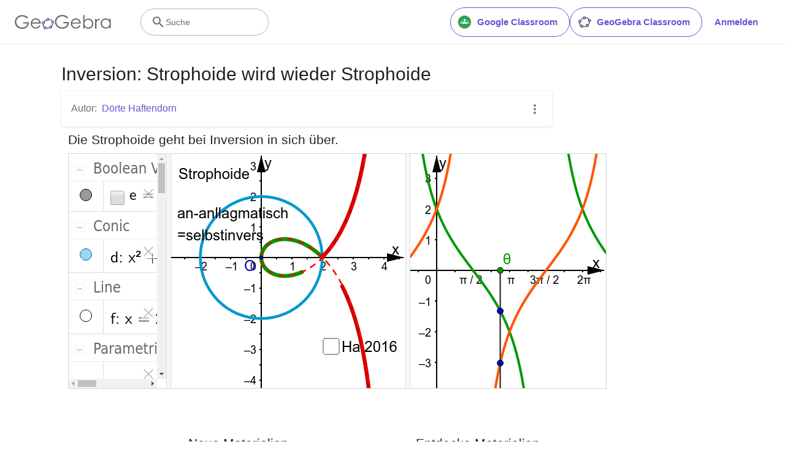

--- FILE ---
content_type: text/html; charset=utf-8
request_url: https://www.google.com/recaptcha/api2/aframe
body_size: 267
content:
<!DOCTYPE HTML><html><head><meta http-equiv="content-type" content="text/html; charset=UTF-8"></head><body><script nonce="Ud1qVLnY5mBHEZgivegNpQ">/** Anti-fraud and anti-abuse applications only. See google.com/recaptcha */ try{var clients={'sodar':'https://pagead2.googlesyndication.com/pagead/sodar?'};window.addEventListener("message",function(a){try{if(a.source===window.parent){var b=JSON.parse(a.data);var c=clients[b['id']];if(c){var d=document.createElement('img');d.src=c+b['params']+'&rc='+(localStorage.getItem("rc::a")?sessionStorage.getItem("rc::b"):"");window.document.body.appendChild(d);sessionStorage.setItem("rc::e",parseInt(sessionStorage.getItem("rc::e")||0)+1);localStorage.setItem("rc::h",'1768606015995');}}}catch(b){}});window.parent.postMessage("_grecaptcha_ready", "*");}catch(b){}</script></body></html>

--- FILE ---
content_type: text/plain
request_url: https://rtb.openx.net/openrtbb/prebidjs
body_size: -84
content:
{"id":"c02a455f-20a9-4b30-8748-7b3c1278a76c","nbr":0}